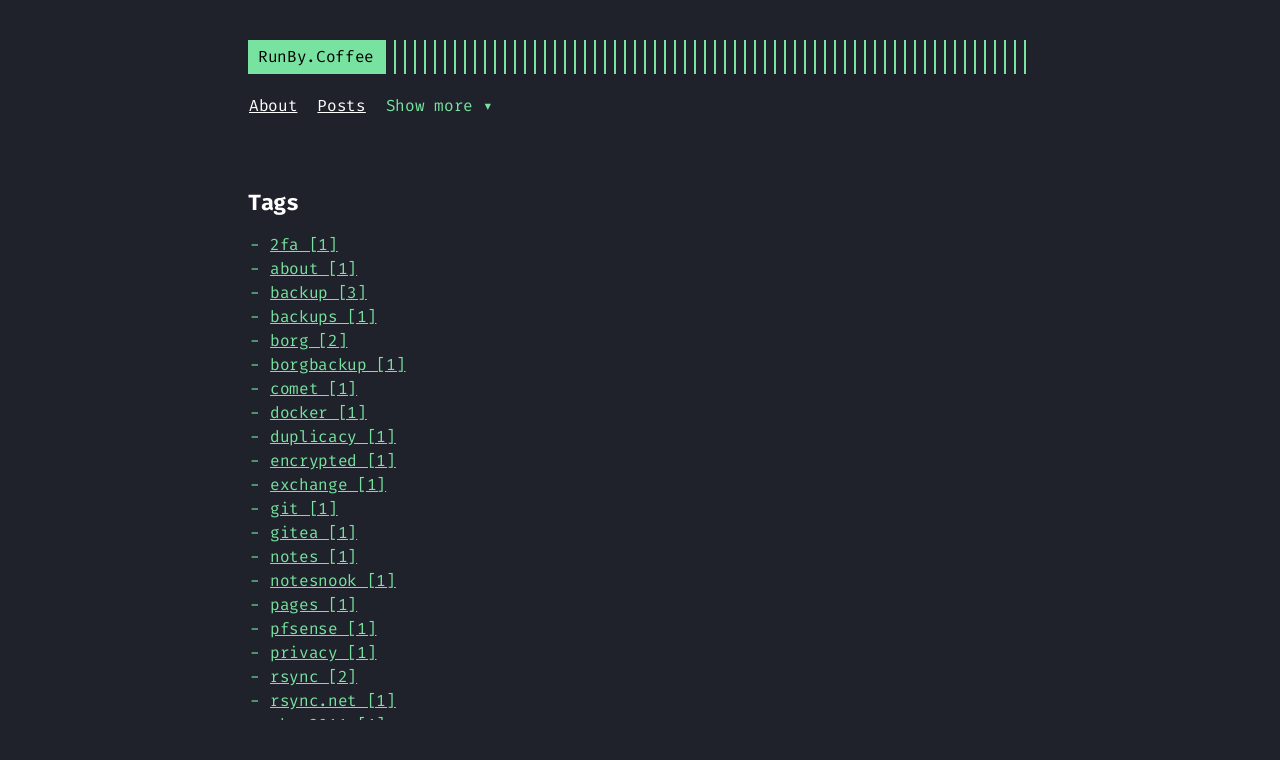

--- FILE ---
content_type: text/html; charset=utf-8
request_url: https://runby.coffee/tags/
body_size: 1301
content:
<!DOCTYPE html>
<html lang="en">
<head>
  
    <title>Tags :: RunBy.Coffee</title>
  
  <meta http-equiv="content-type" content="text/html; charset=utf-8">
<meta name="viewport" content="width=device-width, initial-scale=1.0">
<meta name="description" content="" />
<meta name="keywords" content="" />

  <meta name="robots" content="noodp" />

<link rel="canonical" href="https://runby.coffee/tags/" />






  
  
  
  
  
  <link rel="stylesheet" href="https://runby.coffee/styles.css">







  <link rel="shortcut icon" href="https://runby.coffee/img/theme-colors/green.png">
  <link rel="apple-touch-icon" href="https://runby.coffee/img/theme-colors/green.png">



<meta name="twitter:card" content="summary" />

  
    <meta name="twitter:site" content="" />
  
    <meta name="twitter:creator" content="" />



<meta property="og:locale" content="en" />
<meta property="og:type" content="website" />
<meta property="og:title" content="Tags">
<meta property="og:description" content="" />
<meta property="og:url" content="https://runby.coffee/tags/" />
<meta property="og:site_name" content="RunBy.Coffee" />

  
    <meta property="og:image" content="https://runby.coffee/img/favicon/green.png">
  

<meta property="og:image:width" content="1200">
<meta property="og:image:height" content="627">





  <link href="/tags/index.xml" rel="alternate" type="application/rss+xml" title="RunBy.Coffee" />









</head>
<body class="green">


<div class="container center headings--one-size">

  <header class="header">
  <div class="header__inner">
    <div class="header__logo">
      <a href="/">
  <div class="logo">
    RunBy.Coffee
  </div>
</a>

    </div>
    
      <ul class="menu menu--mobile">
  <li class="menu__trigger">Menu&nbsp;▾</li>
  <li>
    <ul class="menu__dropdown">
      
        
          <li><a href="/about/">About</a></li>
        
      
        
          <li><a href="/posts/">Posts</a></li>
        
      
        
          <li><a href="/tags/">Tags</a></li>
        
      
        
          <li><a href="/blog/">Thoughts</a></li>
        
      
      
    </ul>
  </li>
</ul>

    
    
  </div>
  
    <nav class="navigation-menu">
  <ul class="navigation-menu__inner menu--desktop">
    
      
        
          <li><a href="/about/" >About</a></li>
        
      
        
          <li><a href="/posts/" >Posts</a></li>
        
      
      
        <li>
          <ul class="menu">
            <li class="menu__trigger">Show more&nbsp;▾</li>
            <li>
              <ul class="menu__dropdown">
                
                  
                    <li><a href="/tags/" >Tags</a></li>
                  
                
                  
                    <li><a href="/blog/" >Thoughts</a></li>
                  
                
              </ul>
            </li>
          </ul>
        </li>
      
    
  </ul>
</nav>

  
</header>


  <div class="content">
    
  <div class="terms">
    <h1>Tags</h1>
    
    <ul>
      
      
      
      
      
        <li>
          <a class="terms-title" href="https://runby.coffee/tags/2fa/">2fa [1]</a>
        </li>
      
      
      
      
      
        <li>
          <a class="terms-title" href="https://runby.coffee/tags/about/">about [1]</a>
        </li>
      
      
      
      
      
        <li>
          <a class="terms-title" href="https://runby.coffee/tags/backup/">backup [3]</a>
        </li>
      
      
      
      
      
        <li>
          <a class="terms-title" href="https://runby.coffee/tags/backups/">backups [1]</a>
        </li>
      
      
      
      
      
        <li>
          <a class="terms-title" href="https://runby.coffee/tags/borg/">borg [2]</a>
        </li>
      
      
      
      
      
        <li>
          <a class="terms-title" href="https://runby.coffee/tags/borgbackup/">borgbackup [1]</a>
        </li>
      
      
      
      
      
        <li>
          <a class="terms-title" href="https://runby.coffee/tags/comet/">comet [1]</a>
        </li>
      
      
      
      
      
        <li>
          <a class="terms-title" href="https://runby.coffee/tags/docker/">docker [1]</a>
        </li>
      
      
      
      
      
        <li>
          <a class="terms-title" href="https://runby.coffee/tags/duplicacy/">duplicacy [1]</a>
        </li>
      
      
      
      
      
        <li>
          <a class="terms-title" href="https://runby.coffee/tags/encrypted/">encrypted [1]</a>
        </li>
      
      
      
      
      
        <li>
          <a class="terms-title" href="https://runby.coffee/tags/exchange/">exchange [1]</a>
        </li>
      
      
      
      
      
        <li>
          <a class="terms-title" href="https://runby.coffee/tags/git/">git [1]</a>
        </li>
      
      
      
      
      
        <li>
          <a class="terms-title" href="https://runby.coffee/tags/gitea/">gitea [1]</a>
        </li>
      
      
      
      
      
        <li>
          <a class="terms-title" href="https://runby.coffee/tags/notes/">notes [1]</a>
        </li>
      
      
      
      
      
        <li>
          <a class="terms-title" href="https://runby.coffee/tags/notesnook/">notesnook [1]</a>
        </li>
      
      
      
      
      
        <li>
          <a class="terms-title" href="https://runby.coffee/tags/pages/">pages [1]</a>
        </li>
      
      
      
      
      
        <li>
          <a class="terms-title" href="https://runby.coffee/tags/pfsense/">pfsense [1]</a>
        </li>
      
      
      
      
      
        <li>
          <a class="terms-title" href="https://runby.coffee/tags/privacy/">privacy [1]</a>
        </li>
      
      
      
      
      
        <li>
          <a class="terms-title" href="https://runby.coffee/tags/rsync/">rsync [2]</a>
        </li>
      
      
      
      
      
        <li>
          <a class="terms-title" href="https://runby.coffee/tags/rsync.net/">rsync.net [1]</a>
        </li>
      
      
      
      
      
        <li>
          <a class="terms-title" href="https://runby.coffee/tags/sbs-2011/">sbs-2011 [1]</a>
        </li>
      
      
      
      
      
        <li>
          <a class="terms-title" href="https://runby.coffee/tags/security/">security [1]</a>
        </li>
      
      
      
      
      
        <li>
          <a class="terms-title" href="https://runby.coffee/tags/server-2019/">server-2019 [1]</a>
        </li>
      
      
      
      
      
        <li>
          <a class="terms-title" href="https://runby.coffee/tags/small-business-server/">small-business-server [1]</a>
        </li>
      
      
      
      
      
        <li>
          <a class="terms-title" href="https://runby.coffee/tags/snapshot/">snapshot [1]</a>
        </li>
      
      
      
      
      
        <li>
          <a class="terms-title" href="https://runby.coffee/tags/standardnotes/">standardnotes [1]</a>
        </li>
      
      
      
      
      
        <li>
          <a class="terms-title" href="https://runby.coffee/tags/tools/">tools [1]</a>
        </li>
      
      
      
      
      
        <li>
          <a class="terms-title" href="https://runby.coffee/tags/truenas/">truenas [1]</a>
        </li>
      
      
      
      
      
        <li>
          <a class="terms-title" href="https://runby.coffee/tags/u2f/">u2f [1]</a>
        </li>
      
      
      
      
      
        <li>
          <a class="terms-title" href="https://runby.coffee/tags/veeam/">veeam [1]</a>
        </li>
      
      
      
      
      
        <li>
          <a class="terms-title" href="https://runby.coffee/tags/vpn/">vpn [1]</a>
        </li>
      
      
      
      
      
        <li>
          <a class="terms-title" href="https://runby.coffee/tags/vsscontrol/">vsscontrol [1]</a>
        </li>
      
      
      
      
      
        <li>
          <a class="terms-title" href="https://runby.coffee/tags/windows-server/">windows-server [1]</a>
        </li>
      
      
      
      
      
        <li>
          <a class="terms-title" href="https://runby.coffee/tags/zfs/">zfs [1]</a>
        </li>
      
      
    </ul>
  </div>

  </div>

  
    <footer class="footer">
  <div class="footer__inner">
    
      <div class="copyright">
        <span>© 2025 Powered by <a href="https://gohugo.io">Hugo</a></span>
    
      <span>:: <a href="https://github.com/panr/hugo-theme-terminal" target="_blank">Theme</a> made by <a href="https://github.com/panr" target="_blank">panr</a></span>
      </div>
  </div>
</footer>






<script type="4113ec60f97fbd1abf03e77d-text/javascript" src="/bundle.min.js"></script>





  
</div>

<!-- Cloudflare Pages Analytics --><script defer src='https://static.cloudflareinsights.com/beacon.min.js' data-cf-beacon='{"token": "440b3727cb0b48bfadfe77386690d81f"}' type="4113ec60f97fbd1abf03e77d-text/javascript"></script><!-- Cloudflare Pages Analytics --><script src="/cdn-cgi/scripts/7d0fa10a/cloudflare-static/rocket-loader.min.js" data-cf-settings="4113ec60f97fbd1abf03e77d-|49" defer></script></body>
</html>


--- FILE ---
content_type: text/css; charset=utf-8
request_url: https://runby.coffee/styles.css
body_size: 4647
content:
@font-face{font-display:swap;font-family:'Fira Code';font-style:normal;font-weight:400;src:url("../fonts/FiraCode-Regular.woff") format("woff")}@font-face{font-display:swap;font-family:'Fira Code';font-style:normal;font-weight:800;src:url("../fonts/FiraCode-Bold.woff") format("woff")}.button-container{display:table;margin-left:auto;margin-right:auto}button,.button,a.button{position:relative;display:flex;align-items:center;justify-content:center;padding:8px 18px;margin:5px 0;text-decoration:none;text-align:center;border-radius:8;border:1px solid #78E2A0;background:#78E2A0;color:#1f222a;font:inherit;font-weight:bold;appearance:none;cursor:pointer;outline:none}button:hover,.button:hover,a.button:hover{background:rgba(120,226,160,0.9)}button.outline,.button.outline,a.button.outline{background:transparent;box-shadow:none;padding:8px 18px}button.outline :hover,.button.outline :hover,a.button.outline :hover{transform:none;box-shadow:none}button.link,.button.link,a.button.link{background:none;font-size:1rem}button.small,.button.small,a.button.small{font-size:.8rem}button.wide,.button.wide,a.button.wide{min-width:200px;padding:14px 24px}a.read-more,a.read-more:hover,a.read-more:active{display:inline-flex;border:none;color:#78E2A0;background:none;box-shadow:none;padding:0;margin:20px 0;max-width:100%}.code-toolbar{margin-bottom:20px}.code-toolbar .toolbar-item a{position:relative;display:inline-flex;align-items:center;justify-content:center;padding:3px 8px;margin-bottom:5px;text-decoration:none;text-align:center;font-size:13px;font-weight:500;border-radius:8px;border:1px solid transparent;appearance:none;cursor:pointer;outline:none}input,textarea,select{background:transparent;color:#78E2A0;border:1px solid #78E2A0;border-radius:0;padding:10px;margin:5px 0;font:inherit;appearance:none}input:focus,input :active,textarea:focus,textarea :active,select:focus,select :active{border-color:#fff;outline:1px solid #fff}input:active,textarea:active,select:active{box-shadow:none}select{background:#1f222a}select option{background:#1f222a}::placeholder{color:rgba(120,226,160,0.5)}input[type="checkbox"]{vertical-align:middle;padding:10px;box-shadow:inset 0 0 0 3px #1f222a}input[type="checkbox"]:checked{background:#78E2A0}.header{display:flex;flex-direction:column;position:relative}@media print{.header{display:none}}.header__inner{display:flex;align-items:center;justify-content:space-between}.header__logo{display:flex;flex:1}.header__logo:after{content:'';background:repeating-linear-gradient(90deg, #78E2A0, #78E2A0 2px, transparent 0, transparent 10px);display:block;width:100%;right:10px}.header__logo a{flex:0 0 auto;max-width:100%;text-decoration:none}.navigation-menu{display:flex;align-items:flex-start;justify-content:space-between;margin:20px 1px}@media (max-width: 684px){.navigation-menu{margin:0}}.navigation-menu__inner{display:flex;flex:1;flex-wrap:wrap;list-style:none;margin:0;padding:0}.navigation-menu__inner>li{flex:0 0 auto;margin-bottom:10px;white-space:nowrap}.navigation-menu__inner>li:not(:last-of-type){margin-right:20px}@media (max-width: 684px){.navigation-menu__inner{flex-direction:column;align-items:flex-start;padding:0}.navigation-menu__inner li{margin:0;padding:5px}}.navigation-menu .spacer{flex-grow:1 !important}.menu{display:flex;flex-direction:column;position:relative;list-style:none;padding:0;margin:0}.menu__trigger{margin-right:0 !important;color:#78E2A0;user-select:none;cursor:pointer}.menu__dropdown{display:none;flex-direction:column;position:absolute;background:#1f222a;box-shadow:0 10px rgba(31,34,42,0.8),-10px 10px rgba(31,34,42,0.8),10px 10px rgba(31,34,42,0.8);color:white;border:2px solid;margin:0;padding:10px;top:10px;left:0;list-style:none;z-index:99}.open .menu__dropdown{display:flex}.menu__dropdown>li{flex:0 0 auto}.menu__dropdown>li:not(:last-of-type){margin-bottom:10px}.menu__dropdown>li a{display:flex;padding:5px}@media (max-width: 684px){.menu--desktop{display:none}}.menu--mobile .menu__trigger{color:#78E2A0;border:2px solid;margin-left:10px;height:100%;padding:3px 8px;margin-bottom:0 !important;position:relative;cursor:pointer;display:none}@media (max-width: 684px){.menu--mobile .menu__trigger{display:block}}@media (max-width: 684px){.menu--mobile .menu__dropdown{left:auto;right:0}}.menu--mobile li{flex:0 0 auto}.menu--mobile li:not(:last-of-type){margin-bottom:10px}.menu--language-selector .menu__trigger{color:#78E2A0;border:2px solid;margin-left:10px;height:100%;padding:3px 8px;margin-bottom:0 !important;position:relative;cursor:pointer}@media (max-width: 684px){.menu--language-selector .menu__trigger{display:none}}.menu--language-selector .menu__dropdown{left:auto;right:0}.logo{display:flex;align-items:center;text-decoration:none;background:#78E2A0;color:black;padding:5px 10px}html{box-sizing:border-box}*,*:before,*:after{box-sizing:inherit}body{margin:0;padding:0;font-family:'Fira Code', Monaco, Consolas, Ubuntu Mono, monospace;font-size:1rem;line-height:1.54;letter-spacing:-0.02em;background-color:#1f222a;color:#fff;text-rendering:optimizeLegibility;-webkit-font-smoothing:antialiased;font-feature-settings:"liga", "tnum", "zero", "ss01", "locl";font-variant-ligatures:contextual;-webkit-overflow-scrolling:touch;-webkit-text-size-adjust:100%}@media (max-width: 684px){body{font-size:1rem}}.headings--one-size h1,.headings--one-size h2,.headings--one-size h3,.headings--one-size h4,.headings--one-size h5,.headings--one-size h6{line-height:1.3}.headings--one-size h1:not(first-child),.headings--one-size h2:not(first-child),.headings--one-size h3:not(first-child),.headings--one-size h4:not(first-child),.headings--one-size h5:not(first-child),.headings--one-size h6:not(first-child){margin-top:40px}.headings--one-size h1,.headings--one-size h2,.headings--one-size h3{font-size:1.4rem}.headings--one-size h4,.headings--one-size h5,.headings--one-size h6{font-size:1.2rem}a{color:inherit}img{display:block;max-width:100%}img.left{margin-right:auto}img.center{margin-left:auto;margin-right:auto}img.right{margin-left:auto}p{margin-bottom:20px}figure{display:table;max-width:100%;margin:25px 0}figure.left{margin-right:auto}figure.center{margin-left:auto;margin-right:auto}figure.right{margin-left:auto}figure figcaption{font-size:14px;padding:5px 10px;margin-top:5px;background:#78E2A0;color:#1f222a}figure figcaption.left{text-align:left}figure figcaption.center{text-align:center}figure figcaption.right{text-align:right}code,kbd{font-family:'Fira Code', Monaco, Consolas, Ubuntu Mono, monospace !important;font-feature-settings:normal;background:rgba(120,226,160,0.2);color:#78E2A0;padding:1px 6px;margin:0 2px;font-size:.95rem}code code,code kbd,kbd code,kbd kbd{background:transparent;padding:0;margin:0}pre{background:transparent !important;padding:20px 10px;margin:40px 0;font-size:.95rem !important;overflow:auto;border-top:1px solid rgba(255,255,255,0.1);border-bottom:1px solid rgba(255,255,255,0.1)}pre+pre{border-top:0;margin-top:-40px}@media (max-width: 684px){pre{white-space:pre-wrap;word-wrap:break-word}}pre code{background:none !important;margin:0;padding:0;font-size:inherit;border:none}blockquote{border-top:1px solid #78E2A0;border-bottom:1px solid #78E2A0;margin:40px 0;padding:25px}@media (max-width: 684px){blockquote{padding-right:0}}blockquote p:first-of-type{margin-top:0}blockquote p:last-of-type{margin-bottom:0}blockquote p{position:relative}blockquote p:first-of-type:before{content:'>';display:block;position:absolute;left:-25px;color:#78E2A0}blockquote.twitter-tweet{position:relative;background:rgba(120,226,160,0.1);font:inherit;color:inherit;border:1px solid #78E2A0;padding-top:60px}blockquote.twitter-tweet p:before{content:''}blockquote.twitter-tweet:before{content:'> From Twitter:';position:absolute;top:20px;color:#78E2A0;font-weight:bold}blockquote.twitter-tweet a{color:#78E2A0}table{table-layout:auto;border-collapse:collapse;width:100%;margin:40px 0}table,th,td{border:1px dashed #78E2A0;padding:10px}th{color:#78E2A0}ul,ol{margin-left:22px;padding:0}ul li,ol li{position:relative}@media (max-width: 684px){ul,ol{margin-left:20px}}ol{list-style:none;counter-reset:li}ol>li{counter-increment:li}ol>li:before{content:counter(li);position:absolute;right:calc(100% + 10px);color:#78E2A0;display:inline-block;text-align:right}ol>li>ol{margin-left:38px}ol>li>ol>li{counter-increment:li}ol>li>ol>li:before{content:counters(li, ".") " "}mark{background:#78E2A0;color:#1f222a}.container{display:flex;flex-direction:column;padding:40px;max-width:864px;min-height:100vh;border-right:1px solid rgba(255,255,255,0.1)}.container.full,.container.center{border:none;margin:0 auto}.container.full{max-width:100%}@media (max-width: 684px){.container{padding:20px}}@media print{.container{display:initial}}.content{display:flex;flex-direction:column}@media print{.content{display:initial}}hr{width:100%;border:none;background:rgba(255,255,255,0.1);height:1px}.hidden{display:none}sup{line-height:0}.index-content{margin-top:20px}.framed{border:1px solid #78E2A0;padding:20px}.framed *:first-child{margin-top:0}.framed *:last-child{margin-bottom:0}.posts{width:100%}.post{width:100%;text-align:left;margin:20px auto;padding:20px 0}.post:not(:last-of-type){border-bottom:1px solid rgba(255,255,255,0.1)}.post-meta{font-size:1rem;margin-bottom:10px;color:rgba(120,226,160,0.7)}.post-meta>*:not(:first-child)::before{content:"::";display:inline-block;margin:0 8px}.post-title{position:relative;color:#78E2A0;margin:0 0 15px;padding-bottom:15px;border-bottom:3px dotted #78E2A0}.post-title:after{content:'';position:absolute;bottom:2px;display:block;width:100%;border-bottom:3px dotted #78E2A0}.post-title a{text-decoration:none}.post-tags{display:block;margin-bottom:20px;font-size:1rem;opacity:.5}.post-tags a{text-decoration:none}.post-content{margin-top:30px}.post-cover{border:20px solid #78E2A0;background:transparent;margin:40px 0;padding:20px}@media (max-width: 684px){.post-cover{padding:10px;border-width:10px}}.post ul{list-style:none}.post ul li:not(:empty):before{content:'-';position:absolute;left:-20px;color:#78E2A0}.post--regulation h1{justify-content:center}.post--regulation h2{justify-content:center;margin-bottom:10px}.post--regulation h2+h2{margin-top:-10px;margin-bottom:20px}.hanchor{color:rgba(120,226,160,0.9);text-decoration:none;margin-left:10px;visibility:hidden}h1:hover a,h2:hover a,h3:hover a,h4:hover a{visibility:visible}.footnotes{color:rgba(255,255,255,0.5)}.pagination{margin-top:50px}@media print{.pagination{display:none}}.pagination__title{display:flex;text-align:center;position:relative;margin:100px 0 20px}.pagination__title-h{text-align:center;margin:0 auto;padding:5px 10px;background:#1f222a;color:rgba(255,255,255,0.3);font-size:.8rem;text-transform:uppercase;text-decoration:none;letter-spacing:.1em;z-index:1}.pagination__title hr{position:absolute;left:0;right:0;width:100%;margin-top:15px;z-index:0}.pagination__buttons{display:flex;align-items:center;justify-content:center;flex-flow:row wrap;gap:10px}.pagination__buttons a{text-decoration:none}.button{position:relative;display:inline-flex;align-items:center;justify-content:center;font-size:1rem;padding:0;appearance:none}@media (max-width: 684px){.button{flex:1}}.button a{display:flex;justify-content:center;flex:1;padding:8px 16px;text-decoration:none;text-overflow:ellipsis;white-space:nowrap;overflow:hidden}.button__text{text-overflow:ellipsis;white-space:nowrap;overflow:hidden}.button.next .button__icon{margin-left:8px}.button.previous .button__icon{margin-right:8px}.footer{padding:40px 0;flex-grow:0;opacity:.5}.footer__inner{display:flex;align-items:center;justify-content:space-between;margin:0;width:760px;max-width:100%}@media (max-width: 900px){.footer__inner{flex-direction:column}}.footer a{color:inherit}.footer .copyright{display:flex;flex-flow:row wrap;flex:1;align-items:center;font-size:1rem;justify-content:center}.footer .copyright--user{margin:auto;text-align:center}.footer .copyright>*:first-child:not(:only-child){margin-right:10px}.footer .copyright span{white-space:nowrap}code[class*="language-"],pre[class*="language-"]{color:#ccc;background:none;font-family:Consolas, Monaco, 'Andale Mono', 'Ubuntu Mono', monospace;font-size:1em;text-align:left;white-space:pre;word-spacing:normal;word-break:normal;word-wrap:normal;line-height:1.5;-moz-tab-size:4;-o-tab-size:4;tab-size:4;-webkit-hyphens:none;-moz-hyphens:none;-ms-hyphens:none;hyphens:none}pre[class*="language-"]{padding:1em;margin:.5em 0;overflow:auto}:not(pre)>code[class*="language-"],pre[class*="language-"]{background:#2d2d2d}:not(pre)>code[class*="language-"]{padding:.1em;border-radius:.3em;white-space:normal}.token.comment,.token.block-comment,.token.prolog,.token.doctype,.token.cdata{color:#999}.token.punctuation{color:#ccc}.token.tag,.token.attr-name,.token.namespace,.token.deleted{color:#e2777a}.token.function-name{color:#6196cc}.token.boolean,.token.number,.token.function{color:#f08d49}.token.property,.token.class-name,.token.constant,.token.symbol{color:#f8c555}.token.selector,.token.important,.token.atrule,.token.keyword,.token.builtin{color:#cc99cd}.token.string,.token.char,.token.attr-value,.token.regex,.token.variable{color:#7ec699}.token.operator,.token.entity,.token.url{color:#67cdcc}.token.important,.token.bold{font-weight:bold}.token.italic{font-style:italic}.token.entity{cursor:help}.token.inserted{color:green}pre[data-line]{position:relative;padding:1em 0 1em 3em}.line-highlight{position:absolute;left:0;right:0;padding:inherit 0;margin-top:1em;background:rgba(153,122,102,0.08);background:linear-gradient(to right, rgba(153,122,102,0.1) 70%, rgba(153,122,102,0));pointer-events:none;line-height:inherit;white-space:pre}@media print{.line-highlight{-webkit-print-color-adjust:exact;color-adjust:exact}}.line-highlight:before,.line-highlight[data-end]:after{content:attr(data-start);position:absolute;top:.4em;left:.6em;min-width:1em;padding:0 .5em;background-color:rgba(153,122,102,0.4);color:#f5f2f0;font:bold 65%/1.5 sans-serif;text-align:center;vertical-align:.3em;border-radius:999px;text-shadow:none;box-shadow:0 1px white}.line-highlight[data-end]:after{content:attr(data-end);top:auto;bottom:.4em}.line-numbers .line-highlight:before,.line-numbers .line-highlight:after{content:none}pre[id].linkable-line-numbers span.line-numbers-rows{pointer-events:all}pre[id].linkable-line-numbers span.line-numbers-rows>span:before{cursor:pointer}pre[id].linkable-line-numbers span.line-numbers-rows>span:hover:before{background-color:rgba(128,128,128,0.2)}pre[class*="language-"].line-numbers{position:relative;padding-left:3.8em;counter-reset:linenumber}pre[class*="language-"].line-numbers>code{position:relative;white-space:inherit}.line-numbers .line-numbers-rows{position:absolute;pointer-events:none;top:0;font-size:100%;left:-3.8em;width:3em;letter-spacing:-1px;border-right:1px solid #999;-webkit-user-select:none;-moz-user-select:none;-ms-user-select:none;user-select:none}.line-numbers-rows>span{display:block;counter-increment:linenumber}.line-numbers-rows>span:before{content:counter(linenumber);color:#999;display:block;padding-right:0.8em;text-align:right}.command-line-prompt{border-right:1px solid #999;display:block;float:left;font-size:100%;letter-spacing:-1px;margin-right:1em;pointer-events:none;-webkit-user-select:none;-moz-user-select:none;-ms-user-select:none;user-select:none}.command-line-prompt>span:before{color:#999;content:' ';display:block;padding-right:0.8em}.command-line-prompt>span[data-user]:before{content:"[" attr(data-user) "@" attr(data-host) "] $"}.command-line-prompt>span[data-user="root"]:before{content:"[" attr(data-user) "@" attr(data-host) "] #"}.command-line-prompt>span[data-prompt]:before{content:attr(data-prompt)}div.code-toolbar{position:relative}div.code-toolbar>.toolbar{position:absolute;top:.3em;right:.2em;transition:opacity 0.3s ease-in-out;opacity:0}div.code-toolbar:hover>.toolbar{opacity:1}div.code-toolbar:focus-within>.toolbar{opacity:1}div.code-toolbar>.toolbar>.toolbar-item{display:inline-block}div.code-toolbar>.toolbar>.toolbar-item>a{cursor:pointer}div.code-toolbar>.toolbar>.toolbar-item>button{background:none;border:0;color:inherit;font:inherit;line-height:normal;overflow:visible;padding:0;-webkit-user-select:none;-moz-user-select:none;-ms-user-select:none}div.code-toolbar>.toolbar>.toolbar-item>a,div.code-toolbar>.toolbar>.toolbar-item>button,div.code-toolbar>.toolbar>.toolbar-item>span{color:#bbb;font-size:.8em;padding:0 .5em;background:#f5f2f0;background:rgba(224,224,224,0.2);box-shadow:0 2px 0 0 rgba(0,0,0,0.2);border-radius:.5em}div.code-toolbar>.toolbar>.toolbar-item>a:hover,div.code-toolbar>.toolbar>.toolbar-item>a:focus,div.code-toolbar>.toolbar>.toolbar-item>button:hover,div.code-toolbar>.toolbar>.toolbar-item>button:focus,div.code-toolbar>.toolbar>.toolbar-item>span:hover,div.code-toolbar>.toolbar>.toolbar-item>span:focus{color:inherit;text-decoration:none}code.language-css,code.language-scss,.token.boolean,.token.string,.token.entity,.token.url,.language-css .token.string,.language-scss .token.string,.style .token.string,.token.attr-value,.token.keyword,.token.control,.token.directive,.token.statement,.token.regex,.token.atrule,.token.number,.token.inserted,.token.important{color:#78E2A0 !important}.token.tag-id,.token.atrule-id,.token.operator,.token.unit,.token.placeholder,.token.variable,.token.tag,.token.attr-name,.token.namespace,.token.deleted,.token.property,.token.class-name,.token.constant,.token.symbol{color:rgba(120,226,160,0.7) !important}.token.property,.token.function,.token.function-name,.token.deleted,code.language-javascript,code.language-html,.command-line-prompt>span:before{color:#999a99 !important}.token.selector,.token.tag,.token.punctuation{color:white}.token.comment,.token.prolog,.token.doctype,.token.cdata{color:rgba(255,255,255,0.3) !important}.token.namespace{opacity:.7 !important}pre[data-line]{position:relative}pre[class*="language-"]{margin:0;padding:0;overflow:auto}.line-highlight{position:absolute;left:0;right:0;padding:0;margin:0;background:rgba(123,219,159,0.08);pointer-events:none;line-height:inherit;white-space:pre}.line-highlight:before,.line-highlight[data-end]:after{content:attr(data-start);position:absolute;left:.6em;min-width:1em;padding:0 .5em;background-color:rgba(153,122,102,0.4);color:#f5f2f0;font:bold 65%/1.5 sans-serif;text-align:center;vertical-align:.3em;border-radius:999px;text-shadow:none;box-shadow:0 1px white}.line-highlight[data-end]:after{content:attr(data-end);top:auto;bottom:.4em}.line-numbers .line-highlight:before,.line-numbers .line-highlight:after{content:none}.code-toolbar{position:relative;margin:40px 0;padding:20px;border:1px solid rgba(255,255,255,0.1)}.code-toolbar+.code-toolbar,.code-toolbar+.highlight,.code-toolbar+.highlight .code-toolbar{border-top:0;margin-top:calc(-1 * $code-margin)}.code-toolbar pre,.code-toolbar code{border:none}.code-toolbar code{display:block;color:inherit}.code-toolbar>.toolbar button{font-size:.8em !important;background:rgba(224,224,224,0.2) !important;color:#bbb !important;box-shadow:0 2px 0 0 rgba(0,0,0,0.2) !important;border-radius:0 !important;margin:6px !important;padding:10px !important;user-select:none}.collapsable-code{position:relative;width:100%;margin:40px 0}.collapsable-code input[type="checkbox"]{position:absolute;visibility:hidden}.collapsable-code input[type="checkbox"]:checked~pre,.collapsable-code input[type="checkbox"]:checked~.code-toolbar pre{height:0;padding:0;border-top:none}.collapsable-code input[type="checkbox"]:checked~.code-toolbar{padding:0;border-top:none}.collapsable-code input[type="checkbox"]:checked~.code-toolbar .toolbar{display:none}.collapsable-code input[type="checkbox"]:checked~label .collapsable-code__toggle:after{content:attr(data-label-expand)}.collapsable-code label{position:relative;display:flex;justify-content:space-between;min-width:30px;min-height:30px;margin:0;border-bottom:1px solid #7bdb9f;cursor:pointer}.collapsable-code__title{flex:1;color:#78E2A0;padding:3px 10px;text-overflow:ellipsis;white-space:nowrap;overflow:hidden}.collapsable-code__language{color:#78E2A0;border:1px solid #7bdb9f;border-bottom:none;text-transform:uppercase;padding:3px 10px}.collapsable-code__toggle{color:#78E2A0;font-size:16px;padding:3px 10px}.collapsable-code__toggle:after{content:attr(data-label-collapse)}.collapsable-code pre{margin-top:0}.collapsable-code pre::first-line{line-height:0}.collapsable-code .code-toolbar{margin:0}.terms h3{font-size:initial}.terms ul{list-style:none}.terms ul li a{color:#78E2A0}.terms ul li:not(:empty):before{content:'-';position:absolute;left:-20px;color:#78E2A0}body .gist .blob-num,body .gist .blob-code-inner{border:none}

/*# sourceMappingURL=styles.css.map */